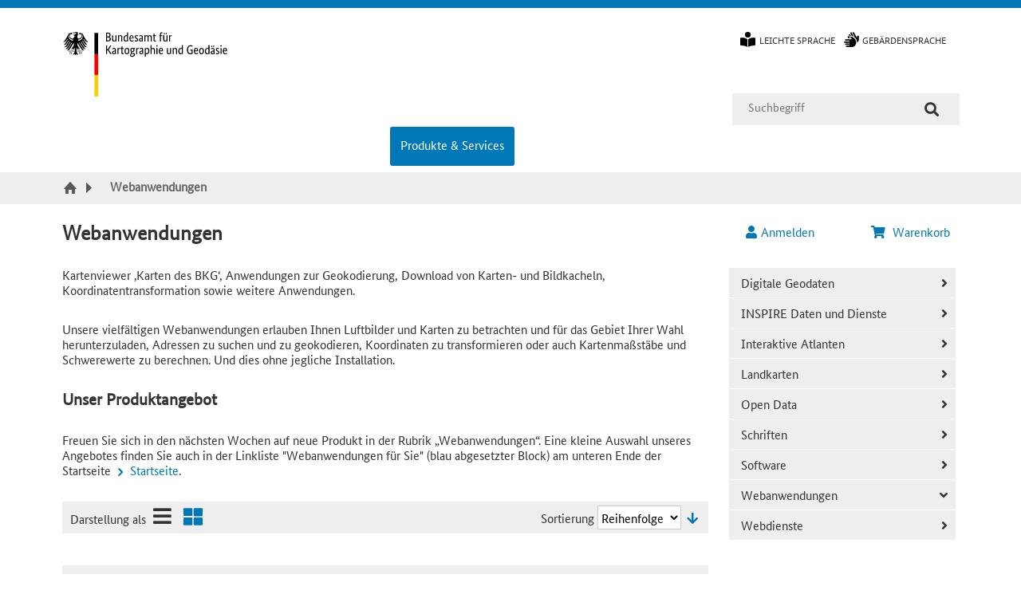

--- FILE ---
content_type: text/css
request_url: https://gdz.bkg.bund.de/js/egovs/css/geobundle-licence-info.css
body_size: 365
content:
@charset "UTF-8";
#geobundle-licence-info,
#bkg-debug-block {
    padding: 20px;
    border: 2px solid #FF7224;
    background-color: #7f7f7f;
}

#geobundle-licence-info.block-show,
#bkg-debug-block.block-show {
    display: block;
    position: fixed;
    z-index: 100;
    top: 10px;
    left: 10px;
}

#geobundle-licence-info.block-hidden {
    display: none !important;
}

#geobundle-licence-info input {
    display: block;
    margin-bottom: 10px;
}

#bkg-debug-block .prod-lizenz {
    display: block;
    margin-bottom: 10px;
    padding-bottom: 10px;
    border-bottom: 1px solid #FF7224;
}
#bkg-debug-block .prod-lizenz:last-child {
    margin-bottom: 0;
    padding-bottom: 0;
    border-bottom: none;
}
.prod-master, .prod-copy {
    display: inline-block;
    width: 50%;
    min-width: 100px;
}
.prod-master:before {
    content: 'Master: ';
}
.prod-copy:before {
    content: 'Copy: ';
}

--- FILE ---
content_type: text/css
request_url: https://gdz.bkg.bund.de/skin/frontend/bkg/bkg_blau/css/mmenu.css
body_size: 6348
content:
/*!
 * mmenu.js;
 * mmenujs.com
 *
 * Copyright (c) Fred Heusschen
 * www.frebsite.nl
 *
 * License: CC-BY-NC-4.0
 * http://creativecommons.org/licenses/by-nc/4.0/
 */:root{--mm-line-height: 20px;--mm-listitem-size: 44px;--mm-navbar-size: 44px;--mm-offset-top: 0;--mm-offset-right: 0;--mm-offset-bottom: 0;--mm-offset-left: 0;--mm-color-border: rgba(0, 0, 0, 0.1);--mm-color-button: rgba(0, 0, 0, 0.3);--mm-color-text: rgba(0, 0, 0, 0.75);--mm-color-text-dimmed: rgba(0, 0, 0, 0.3);--mm-color-background: #f3f3f3;--mm-color-background-highlight: rgba(0, 0, 0, 0.05);--mm-color-background-emphasis: rgba(255, 255, 255, 0.4);--mm-shadow: 0 0 10px rgba(0, 0, 0, 0.3)}.mm-hidden{display:none !important}.mm-wrapper{overflow-x:hidden;position:relative}.mm-menu{background:var(--mm-color-background);border-color:var(--mm-color-border);color:var(--mm-color-text);line-height:var(--mm-line-height);-webkit-tap-highlight-color:var(--mm-color-background-emphasis);display:flex;flex-direction:column;box-sizing:border-box;padding:0;margin:0;position:absolute;top:var(--mm-offset-top);right:var(--mm-offset-right);bottom:var(--mm-offset-bottom);left:var(--mm-offset-left);z-index:0;-webkit-font-smoothing:antialiased;-moz-osx-font-smoothing:grayscale}.mm-menu a,.mm-menu a:link,.mm-menu a:active,.mm-menu a:visited,.mm-menu a:hover{color:inherit;text-decoration:none}[dir=rtl] .mm-menu{direction:rtl}.mm-panel{background:var(--mm-color-background);border-color:var(--mm-color-border);color:var(--mm-color-text);-webkit-overflow-scrolling:touch;overflow:scroll;overflow-x:hidden;overflow-y:auto;box-sizing:border-box;width:100%;transform:translate3d(100%, 0, 0);transition:transform .4s ease}.mm-panel:not(.mm-hidden){display:block}.mm-panel:after{content:"";display:block;height:20px}.mm-panel_opened{z-index:1;transform:translate3d(0%, 0, 0)}.mm-panel_opened-parent{transform:translate3d(-30%, 0, 0)}.mm-panel_highest{z-index:2}.mm-panel_noanimation{transition:none !important}.mm-panel_noanimation.mm-panel_opened-parent{transform:translate3d(0, 0, 0)}.mm-panel__content{padding:20px}.mm-panels{background:var(--mm-color-background);border-color:var(--mm-color-border);color:var(--mm-color-text);position:relative;height:100%;flex-grow:1;overflow:hidden}.mm-panels>.mm-panel{position:absolute;left:0;right:0;top:0;bottom:0;z-index:0}[dir=rtl] .mm-panel:not(.mm-panel_opened){transform:translate3d(-100%, 0, 0)}[dir=rtl] .mm-panel.mm-panel_opened-parent{transform:translate3d(30%, 0, 0)}.mm-listitem_vertical>.mm-panel{transform:none !important;display:none;width:100%;padding:10px 0 10px 10px}.mm-listitem_vertical>.mm-panel:before,.mm-listitem_vertical>.mm-panel:after{content:none;display:none}.mm-listitem_opened>.mm-panel{display:block}.mm-listitem_vertical>.mm-listitem__btn{height:44px;height:var(--mm-listitem-size);bottom:auto}.mm-listitem_vertical .mm-listitem:last-child:after{border-color:transparent}.mm-listitem_opened>.mm-listitem__btn:after{transform:rotate(225deg);right:19px}.mm-btn{box-sizing:border-box;width:44px;flex-shrink:0;padding:0}.mm-btn:before,.mm-btn:after{border-color:var(--mm-color-button);border-width:2px;border-style:solid}.mm-btn_next:after,.mm-btn_prev:before{content:"";border-bottom:none;border-right:none;box-sizing:content-box;display:block;width:8px;height:8px;margin:auto;position:absolute;top:0;bottom:0}.mm-btn_prev:before{transform:rotate(-45deg);left:23px;right:auto}.mm-btn_next:after{transform:rotate(135deg);right:23px;left:auto}.mm-btn_close:before,.mm-btn_close:after{content:"";box-sizing:content-box;display:block;width:5px;height:5px;margin:auto;position:absolute;top:0;bottom:0;transform:rotate(-45deg)}.mm-btn_close:before{border-right:none;border-bottom:none;right:18px}.mm-btn_close:after{border-left:none;border-top:none;right:25px}[dir=rtl] .mm-btn_next:after{transform:rotate(-45deg);left:23px;right:auto}[dir=rtl] .mm-btn_prev:before{transform:rotate(135deg);right:23px;left:auto}[dir=rtl] .mm-btn_close:before,[dir=rtl] .mm-btn_close:after{right:auto}[dir=rtl] .mm-btn_close:before{left:25px}[dir=rtl] .mm-btn_close:after{left:18px}.mm-navbar{background:var(--mm-color-background);border-color:var(--mm-color-border);color:var(--mm-color-text-dimmed);border-bottom-width:1px;border-bottom-style:solid;display:flex;flex-wrap:wrap;opacity:1;transition:opacity .4s ease}.mm-navbar>*{box-sizing:border-box;display:block;min-height:var(--mm-navbar-size);padding:calc((var(--mm-navbar-size) - var(--mm-line-height)) * 0.5);padding-left:0;padding-right:0}.mm-navbar a,.mm-navbar a:hover{text-decoration:none}.mm-navbar__title{text-overflow:ellipsis;white-space:nowrap;overflow:hidden;flex-grow:1;padding-left:20px}.mm-navbar__btn{position:relative}.mm-navbar__btn:not(.mm-hidden)+.mm-navbar__title{padding-left:0}[dir=rtl] .mm-navbar{flex-direction:row-reverse}.mm-listview{list-style:none;display:block;padding:0;margin:0}.mm-listitem{color:var(--mm-color-text);border-color:var(--mm-color-border);list-style:none;display:block;padding:0;margin:0;position:relative;display:flex;flex-wrap:wrap}.mm-listitem:after{content:"";border-color:inherit;border-bottom-width:1px;border-bottom-style:solid;display:block;position:absolute;left:20px;right:0;bottom:0}.mm-listitem a,.mm-listitem a:hover{text-decoration:none}.mm-listitem__btn,.mm-listitem__text{color:inherit;display:block;padding:calc((var(--mm-listitem-size) - var(--mm-line-height)) / 2);padding-left:0;padding-right:0}.mm-listitem__text{text-overflow:ellipsis;white-space:nowrap;overflow:hidden;padding-left:20px;padding-right:10px;flex-grow:1;flex-basis:10%}.mm-listitem__btn{background:rgba(3,2,1,0);border-color:inherit;width:auto;padding-right:54px;position:relative}.mm-listitem__btn:not(.mm-listitem__text){border-left-width:1px;border-left-style:solid}.mm-listitem_selected>.mm-listitem__text{background:var(--mm-color-background-emphasis)}.mm-listitem_opened>.mm-listitem__btn,.mm-listitem_opened>.mm-panel{background:var(--mm-color-background-highlight)}[dir=rtl] .mm-listitem:after{left:0;right:20px}[dir=rtl] .mm-listitem__text{padding-left:10px;padding-right:20px}[dir=rtl] .mm-listitem__btn{padding-left:54px;border-left-width:0;border-left-style:none}[dir=rtl] .mm-listitem__btn:not(.mm-listitem__text){padding-right:0;border-right-width:1px;border-right-style:solid}.mm-page{box-sizing:border-box;position:relative}.mm-slideout{transition:transform .4s ease;z-index:1}.mm-wrapper_opened{overflow-x:hidden;position:relative}.mm-wrapper_background .mm-page{background:inherit}.mm-menu_offcanvas{position:fixed;right:auto;z-index:0}.mm-menu_offcanvas:not(.mm-menu_opened){display:none}.mm-menu_offcanvas{width:80%;min-width:240px;max-width:440px}.mm-wrapper_opening .mm-menu_offcanvas~.mm-slideout{transform:translate3d(80vw, 0, 0)}@media all and (max-width: 300px){.mm-wrapper_opening .mm-menu_offcanvas~.mm-slideout{transform:translate3d(240px, 0, 0)}}@media all and (min-width: 550px){.mm-wrapper_opening .mm-menu_offcanvas~.mm-slideout{transform:translate3d(440px, 0, 0)}}.mm-wrapper__blocker{background:rgba(3,2,1,0);overflow:hidden;display:none;position:fixed;top:0;right:0;bottom:0;left:0;z-index:2}.mm-wrapper_blocking{overflow:hidden}.mm-wrapper_blocking body{overflow:hidden}.mm-wrapper_blocking .mm-wrapper__blocker{display:block}.mm-sronly{border:0 !important;clip:rect(1px, 1px, 1px, 1px) !important;clip-path:inset(50%) !important;white-space:nowrap !important;width:1px !important;min-width:1px !important;height:1px !important;min-height:1px !important;padding:0 !important;overflow:hidden !important;position:absolute !important}.mm-menu_autoheight{transition:none .4s ease;transition-property:transform,height}.mm-menu_autoheight:not(.mm-menu_offcanvas){position:relative}.mm-menu_autoheight.mm-menu_position-top,.mm-menu_autoheight.mm-menu_position-bottom{max-height:80%}.mm-menu_autoheight-measuring .mm-panel{display:block !important}.mm-menu_autoheight-measuring .mm-listitem_vertical:not(.mm-listitem_opened) .mm-panel{display:none !important}.mm-menu_autoheight-measuring .mm-panels>.mm-panel{bottom:auto !important;height:auto !important}[class*=mm-menu_columns-]{transition-property:width}[class*=mm-menu_columns-] .mm-panels>.mm-panel{right:auto;transition-property:width,transform}[class*=mm-menu_columns-] .mm-panels>.mm-panel_opened,[class*=mm-menu_columns-] .mm-panels>.mm-panel_opened-parent{display:block !important}[class*=mm-panel_columns-]{border-right:1px solid;border-color:inherit}.mm-menu_columns-1 .mm-panel_columns-0,.mm-menu_columns-2 .mm-panel_columns-1,.mm-menu_columns-3 .mm-panel_columns-2,.mm-menu_columns-4 .mm-panel_columns-3{border-right:none}[class*=mm-menu_columns-] .mm-panels>.mm-panel_columns-0{transform:translate3d(0%, 0, 0)}.mm-menu_columns-0 .mm-panels>.mm-panel{z-index:0}.mm-menu_columns-0 .mm-panels>.mm-panel else{width:100%}.mm-menu_columns-0 .mm-panels>.mm-panel:not(.mm-panel_opened):not(.mm-panel_opened-parent){transform:translate3d(100%, 0, 0)}.mm-menu_columns-0{width:80%;min-width:240px;max-width:0px}.mm-wrapper_opening .mm-menu_columns-0~.mm-slideout{transform:translate3d(80vw, 0, 0)}@media all and (max-width: 300px){.mm-wrapper_opening .mm-menu_columns-0~.mm-slideout{transform:translate3d(240px, 0, 0)}}@media all and (min-width: 0px){.mm-wrapper_opening .mm-menu_columns-0~.mm-slideout{transform:translate3d(0px, 0, 0)}}.mm-wrapper_opening .mm-menu_columns-0.mm-menu_position-right.mm-menu_opened~.mm-slideout{transform:translate3d(-80vw, 0, 0)}@media all and (max-width: 300px){.mm-wrapper_opening .mm-menu_columns-0.mm-menu_position-right.mm-menu_opened~.mm-slideout{transform:translate3d(-240px, 0, 0)}}@media all and (min-width: 0px){.mm-wrapper_opening .mm-menu_columns-0.mm-menu_position-right.mm-menu_opened~.mm-slideout{transform:translate3d(0px, 0, 0)}}[class*=mm-menu_columns-] .mm-panels>.mm-panel_columns-1{transform:translate3d(100%, 0, 0)}.mm-menu_columns-1 .mm-panels>.mm-panel{z-index:1;width:100%}.mm-menu_columns-1 .mm-panels>.mm-panel else{width:100%}.mm-menu_columns-1 .mm-panels>.mm-panel:not(.mm-panel_opened):not(.mm-panel_opened-parent){transform:translate3d(200%, 0, 0)}.mm-menu_columns-1{width:80%;min-width:240px;max-width:440px}.mm-wrapper_opening .mm-menu_columns-1~.mm-slideout{transform:translate3d(80vw, 0, 0)}@media all and (max-width: 300px){.mm-wrapper_opening .mm-menu_columns-1~.mm-slideout{transform:translate3d(240px, 0, 0)}}@media all and (min-width: 550px){.mm-wrapper_opening .mm-menu_columns-1~.mm-slideout{transform:translate3d(440px, 0, 0)}}.mm-wrapper_opening .mm-menu_columns-1.mm-menu_position-right.mm-menu_opened~.mm-slideout{transform:translate3d(-80vw, 0, 0)}@media all and (max-width: 300px){.mm-wrapper_opening .mm-menu_columns-1.mm-menu_position-right.mm-menu_opened~.mm-slideout{transform:translate3d(-240px, 0, 0)}}@media all and (min-width: 550px){.mm-wrapper_opening .mm-menu_columns-1.mm-menu_position-right.mm-menu_opened~.mm-slideout{transform:translate3d(-440px, 0, 0)}}[class*=mm-menu_columns-] .mm-panels>.mm-panel_columns-2{transform:translate3d(200%, 0, 0)}.mm-menu_columns-2 .mm-panels>.mm-panel{z-index:2;width:50%}.mm-menu_columns-2 .mm-panels>.mm-panel else{width:100%}.mm-menu_columns-2 .mm-panels>.mm-panel:not(.mm-panel_opened):not(.mm-panel_opened-parent){transform:translate3d(300%, 0, 0)}.mm-menu_columns-2{width:80%;min-width:240px;max-width:880px}.mm-wrapper_opening .mm-menu_columns-2~.mm-slideout{transform:translate3d(80vw, 0, 0)}@media all and (max-width: 300px){.mm-wrapper_opening .mm-menu_columns-2~.mm-slideout{transform:translate3d(240px, 0, 0)}}@media all and (min-width: 1100px){.mm-wrapper_opening .mm-menu_columns-2~.mm-slideout{transform:translate3d(880px, 0, 0)}}.mm-wrapper_opening .mm-menu_columns-2.mm-menu_position-right.mm-menu_opened~.mm-slideout{transform:translate3d(-80vw, 0, 0)}@media all and (max-width: 300px){.mm-wrapper_opening .mm-menu_columns-2.mm-menu_position-right.mm-menu_opened~.mm-slideout{transform:translate3d(-240px, 0, 0)}}@media all and (min-width: 1100px){.mm-wrapper_opening .mm-menu_columns-2.mm-menu_position-right.mm-menu_opened~.mm-slideout{transform:translate3d(-880px, 0, 0)}}[class*=mm-menu_columns-] .mm-panels>.mm-panel_columns-3{transform:translate3d(300%, 0, 0)}.mm-menu_columns-3 .mm-panels>.mm-panel{z-index:3;width:33.34%}.mm-menu_columns-3 .mm-panels>.mm-panel else{width:100%}.mm-menu_columns-3 .mm-panels>.mm-panel:not(.mm-panel_opened):not(.mm-panel_opened-parent){transform:translate3d(400%, 0, 0)}.mm-menu_columns-3{width:80%;min-width:240px;max-width:1320px}.mm-wrapper_opening .mm-menu_columns-3~.mm-slideout{transform:translate3d(80vw, 0, 0)}@media all and (max-width: 300px){.mm-wrapper_opening .mm-menu_columns-3~.mm-slideout{transform:translate3d(240px, 0, 0)}}@media all and (min-width: 1650px){.mm-wrapper_opening .mm-menu_columns-3~.mm-slideout{transform:translate3d(1320px, 0, 0)}}.mm-wrapper_opening .mm-menu_columns-3.mm-menu_position-right.mm-menu_opened~.mm-slideout{transform:translate3d(-80vw, 0, 0)}@media all and (max-width: 300px){.mm-wrapper_opening .mm-menu_columns-3.mm-menu_position-right.mm-menu_opened~.mm-slideout{transform:translate3d(-240px, 0, 0)}}@media all and (min-width: 1650px){.mm-wrapper_opening .mm-menu_columns-3.mm-menu_position-right.mm-menu_opened~.mm-slideout{transform:translate3d(-1320px, 0, 0)}}[class*=mm-menu_columns-] .mm-panels>.mm-panel_columns-4{transform:translate3d(400%, 0, 0)}.mm-menu_columns-4 .mm-panels>.mm-panel{z-index:4;width:25%}.mm-menu_columns-4 .mm-panels>.mm-panel else{width:100%}.mm-menu_columns-4 .mm-panels>.mm-panel:not(.mm-panel_opened):not(.mm-panel_opened-parent){transform:translate3d(500%, 0, 0)}.mm-menu_columns-4{width:80%;min-width:240px;max-width:1760px}.mm-wrapper_opening .mm-menu_columns-4~.mm-slideout{transform:translate3d(80vw, 0, 0)}@media all and (max-width: 300px){.mm-wrapper_opening .mm-menu_columns-4~.mm-slideout{transform:translate3d(240px, 0, 0)}}@media all and (min-width: 2200px){.mm-wrapper_opening .mm-menu_columns-4~.mm-slideout{transform:translate3d(1760px, 0, 0)}}.mm-wrapper_opening .mm-menu_columns-4.mm-menu_position-right.mm-menu_opened~.mm-slideout{transform:translate3d(-80vw, 0, 0)}@media all and (max-width: 300px){.mm-wrapper_opening .mm-menu_columns-4.mm-menu_position-right.mm-menu_opened~.mm-slideout{transform:translate3d(-240px, 0, 0)}}@media all and (min-width: 2200px){.mm-wrapper_opening .mm-menu_columns-4.mm-menu_position-right.mm-menu_opened~.mm-slideout{transform:translate3d(-1760px, 0, 0)}}[class*=mm-menu_columns-].mm-menu_position-bottom,[class*=mm-menu_columns-].mm-menu_position-top{width:100%;max-width:100%;min-width:100%}.mm-wrapper_opening [class*=mm-menu_columns-].mm-menu_position-front{transition-property:width,min-width,max-width,transform}.mm-counter{color:var(--mm-color-text-dimmed);text-align:right;display:block;padding-left:20px;float:right}.mm-listitem_nosubitems>.mm-counter{display:none}[dir=rtl] .mm-counter{text-align:left;float:left;padding-left:0;padding-right:20px}.mm-divider{text-overflow:ellipsis;white-space:nowrap;overflow:hidden;opacity:1;transition:opacity .4s ease;font-size:75%;text-transform:uppercase;background:var(--mm-color-background);position:sticky;z-index:1;top:0;min-height:var(--mm-line-height);padding:calc( ((var(--mm-listitem-size) * 0.65) - var(--mm-line-height)) * 0.5 );padding-right:10px;padding-left:20px}.mm-divider:before{content:"";background:var(--mm-color-background-highlight);position:absolute;top:0;right:0;bottom:0;left:0;z-index:-1}.mm-menu_dividers-light .mm-divider{font-size:inherit;color:var(--mm-color-text-dimmed);padding-top:calc( (var(--mm-listitem-size) - var(--mm-line-height)) * 0.75 );padding-bottom:calc( (var(--mm-listitem-size) - var(--mm-line-height)) * 0.25 )}.mm-menu_dividers-light .mm-divider:before{background:inherit}.mm-menu_border-none .mm-divider{border-top-width:1px;border-top-style:solid}.mm-wrapper_dragging .mm-menu,.mm-wrapper_dragging .mm-slideout{transition-duration:0s !important}.mm-menu_dropdown{box-shadow:0 2px 10px rgba(0,0,0,.3);height:80%}.mm-wrapper_dropdown .mm-slideout{transform:none !important;z-index:0}.mm-wrapper_dropdown .mm-wrapper__blocker{transition-delay:0s !important;z-index:1}.mm-wrapper_dropdown .mm-menu_dropdown{z-index:2}.mm-wrapper_dropdown.mm-wrapper_opened:not(.mm-wrapper_opening) .mm-menu_dropdown{display:none}[class*=mm-menu_tip-]:before{content:"";background:inherit;box-shadow:0 2px 10px rgba(0,0,0,.3);display:block;width:15px;height:15px;position:absolute;z-index:0;transform:rotate(45deg)}.mm-menu_tip-left:before{left:22px}.mm-menu_tip-right:before{right:22px}.mm-menu_tip-top:before{top:-8px}.mm-menu_tip-bottom:before{bottom:-8px}:root{--mm-iconbar-size: 44px}.mm-menu_iconbar-left .mm-panels,.mm-menu_iconbar-left .mm-navbars_top,.mm-menu_iconbar-left .mm-navbars_bottom{margin-left:var(--mm-iconbar-size)}.mm-menu_iconbar-left .mm-iconbar{border-right-width:1px;display:block;left:0}.mm-menu_iconbar-right .mm-panels,.mm-menu_iconbar-right .mm-navbars_top,.mm-menu_iconbar-right .mm-navbars_bottom{margin-right:var(--mm-iconbar-size)}.mm-menu_iconbar-right .mm-iconbar{border-left-width:1px;display:block;right:0}.mm-iconbar{background:var(--mm-color-background);color:var(--mm-color-text-dimmed);border:0 solid rgba(0,0,0,.1);border-color:var(--mm-color-border);text-align:center;overflow:hidden;display:none;box-sizing:border-box;width:var(--mm-iconbar-size);position:absolute;top:0;bottom:0;z-index:2}.mm-iconbar__bottom,.mm-iconbar__top{width:inherit;position:absolute}.mm-iconbar__bottom>*,.mm-iconbar__top>*{box-sizing:border-box;display:block;padding:11px 0}.mm-iconbar__bottom a,.mm-iconbar__top a{text-decoration:none}.mm-iconbar__top{top:0}.mm-iconbar__bottom{bottom:0}.mm-iconbar__tab_selected{background:var(--mm-color-background-emphasis)}:root{--mm-iconpanel-size: 44px}.mm-panel_iconpanel-1{width:calc( 100% - ( var( --mm-iconpanel-size ) * 1 ) )}.mm-panel_iconpanel-2{width:calc( 100% - ( var( --mm-iconpanel-size ) * 2 ) )}.mm-panel_iconpanel-3{width:calc( 100% - ( var( --mm-iconpanel-size ) * 3 ) )}.mm-panel_iconpanel-first~.mm-panel{width:calc(100% - var(--mm-iconpanel-size))}.mm-menu_iconpanel .mm-panels>.mm-panel{left:auto;transition-property:transform,width}.mm-menu_iconpanel .mm-panels>.mm-panel:not(.mm-panel_iconpanel-first):not(.mm-panel_iconpanel-0){border-left-width:1px;border-left-style:solid}.mm-menu_iconpanel .mm-panels>.mm-panel_opened,.mm-menu_iconpanel .mm-panels>.mm-panel_opened-parent{display:block !important}.mm-menu_iconpanel .mm-panels>.mm-panel_opened-parent{overflow-y:hidden;transform:unset}.mm-menu_hidenavbar .mm-panel_opened-parent .mm-navbar,.mm-menu_hidedivider .mm-panel_opened-parent .mm-divider{opacity:0}.mm-panel__blocker{background:inherit;opacity:0;display:block;position:absolute;top:0;right:0;left:0;z-index:3;transition:opacity .4s ease}.mm-panel_opened-parent .mm-panel__blocker{opacity:.6;bottom:-100000px}[dir=rtl] .mm-menu_iconpanel .mm-panels>.mm-panel{left:0;right:auto;transition-property:transform,width}[dir=rtl] .mm-menu_iconpanel .mm-panels>.mm-panel:not(.mm-panel_iconpanel-first):not(.mm-panel_iconpanel-0){border-left:none;border-right:1px solid;border-color:inherit}.mm-menu_keyboardfocus a:focus,.mm-menu_keyboardfocus.mm-menu_opened~.mm-wrapper__blocker a:focus{outline:none;background:var(--mm-color-background-emphasis)}.mm-wrapper__blocker .mm-tabstart{cursor:default;display:block;width:100%;height:100%}.mm-wrapper__blocker .mm-tabend{opacity:0;position:absolute;bottom:0}.mm-navbars_bottom,.mm-navbars_top{background:inherit;border-color:inherit;border-width:0;position:relative;flex-shrink:0}.mm-navbars_bottom>.mm-navbar,.mm-navbars_top>.mm-navbar{border-width:0}.mm-navbars_top{border-bottom-style:solid;border-bottom-width:1px}.mm-navbars_bottom{border-top-style:solid;border-top-width:1px}.mm-navbar__searchfield{flex-grow:1}.mm-btn:not(.mm-hidden)+.mm-navbar__searchfield .mm-searchfield__input{padding-left:0}.mm-navbar__breadcrumbs{text-overflow:ellipsis;white-space:nowrap;overflow:hidden;-webkit-overflow-scrolling:touch;overflow-x:auto;text-align:left;flex-grow:1;padding:0;padding-left:20px}.mm-navbar__breadcrumbs>*{display:inline-block;padding:calc( (var(--mm-navbar-size) - var(--mm-line-height)) * 0.5 );padding-left:0;padding-right:6px}.mm-navbar__breadcrumbs>a{text-decoration:underline}.mm-btn:not(.mm-hidden)+.mm-navbar__breadcrumbs{padding-left:0}.mm-navbar_tabs{text-align:center}.mm-navbar_tabs>*{flex-grow:1}.mm-navbar__tab_selected{background:inherit !important;color:inherit !important;border-width:1px;border-style:solid;border-color:inherit}.mm-navbar__tab_selected:first-child{border-left:none}.mm-navbar__tab_selected:last-child{border-right:none}.mm-navbars_top.mm-navbars_has-tabs .mm-navbar_tabs,.mm-navbars_top.mm-navbars_has-tabs .mm-navbar_tabs~.mm-navbar{background:inherit !important;color:inherit !important}.mm-navbars_top .mm-navbar_tabs:not(:last-child){border-bottom-width:1px;border-bottom-style:solid}.mm-navbars_top .mm-navbar__tab_selected{border-bottom:none;margin-bottom:-1px}.mm-navbars_top .mm-navbar_tabs:first-child .mm-navbar__tab_selected{border-top:none}.mm-navbars_bottom.mm-navbars_has-tabs .mm-navbar{background:inherit;color:inherit}.mm-navbars_bottom .mm-navbar_tabs:not(:first-child){border-top-width:1px;border-top-style:solid}.mm-navbars_bottom .mm-navbar__tab_selected{border-top:none;margin-top:-1px}.mm-navbars_bottom .mm-navbar_tabs:last-child .mm-navbar__tab_selected{border-bottom:none}.mm-navbars_top.mm-navbars_has-tabs>.mm-navbar:not(.mm-navbar_tabs),.mm-navbars_bottom.mm-navbars_has-tabs .mm-navbar_tabs~.mm-navbar,.mm-navbar_tabs>a:not(.mm-navbar__tab_selected){background:var(--mm-color-background-emphasis);color:var(--mm-color-text-dimmed)}.mm-searchfield{display:flex;height:var(--mm-navbar-size);padding:0;overflow:hidden}.mm-searchfield input{border:none !important;outline:none !important;box-shadow:none !important;border-radius:4px;font:inherit;font-size:inherit;line-height:calc(var(--mm-navbar-size) * 0.7);display:block;box-sizing:border-box;width:100%;max-width:100%;height:calc(var(--mm-navbar-size) * 0.7);min-height:unset;max-height:unset;margin:0;padding:0 10px}.mm-searchfield input,.mm-searchfield input:hover,.mm-searchfield input:focus{background:var(--mm-color-background-highlight);color:var(--mm-color-text)}.mm-searchfield input::-ms-clear{display:none}.mm-searchfield__input{padding:6.6px 10px 0 10px;padding-top:calc(var(--mm-navbar-size) * 0.15);position:relative}.mm-panel__noresultsmsg{color:var(--mm-color-text-dimmed);text-align:center;font-size:150%;padding:44px 0}.mm-searchfield__btn{position:absolute;right:0;top:0;bottom:0}.mm-panel_search{left:0 !important;right:0 !important;width:100% !important;border-left:none !important}.mm-searchfield__input{flex:1;box-sizing:border-box;width:100%;max-width:100%}.mm-searchfield__cancel{line-height:var(--mm-navbar-size);text-decoration:none;display:block;padding-right:10px;margin-right:-100px;transition:margin .4s ease}.mm-searchfield__cancel-active{margin-right:0}.mm-listitem_nosubitems>.mm-listitem__btn{display:none}.mm-listitem_nosubitems>.mm-listitem__text{padding-right:10px}.mm-listitem_onlysubitems>.mm-listitem__text:not(.mm-listitem__btn){z-index:-1}.mm-sectionindexer{background:inherit;text-align:center;font-size:12px;box-sizing:border-box;width:20px;position:absolute;top:0;bottom:0;right:-20px;z-index:5;transition:right .4s ease;display:flex;flex-direction:column;justify-content:space-evenly}.mm-sectionindexer a{color:var(--mm-color-text-dimmed);line-height:1;text-decoration:none;display:block}.mm-sectionindexer~.mm-panel{padding-right:0}.mm-sectionindexer_active{right:0}.mm-sectionindexer_active~.mm-panel{padding-right:20px}.mm-menu_selected-hover .mm-listitem__text,.mm-menu_selected-hover .mm-listitem__btn,.mm-menu_selected-parent .mm-listitem__text,.mm-menu_selected-parent .mm-listitem__btn{transition:background .4s ease}.mm-menu_selected-hover .mm-listview:hover>.mm-listitem_selected>.mm-listitem__text{background:none}.mm-menu_selected-hover .mm-listitem__text:hover,.mm-menu_selected-hover .mm-listitem__btn:hover{background:var(--mm-color-background-emphasis)}.mm-menu_selected-parent .mm-panel_opened-parent .mm-listitem:not(.mm-listitem_selected-parent)>.mm-listitem__text{background:none}.mm-menu_selected-parent .mm-listitem_selected-parent>.mm-listitem__text,.mm-menu_selected-parent .mm-listitem_selected-parent>.mm-listitem__btn{background:var(--mm-color-background-emphasis)}:root{--mm-sidebar-collapsed-size: 44px;--mm-sidebar-expanded-size: 440px}.mm-wrapper_sidebar-collapsed body,.mm-wrapper_sidebar-expanded body{position:relative}.mm-wrapper_sidebar-collapsed .mm-slideout,.mm-wrapper_sidebar-expanded .mm-slideout{transition-property:width,transform}.mm-wrapper_sidebar-collapsed .mm-page,.mm-wrapper_sidebar-expanded .mm-page{background:inherit;box-sizing:border-box;min-height:100vh}.mm-wrapper_sidebar-collapsed .mm-menu_sidebar-collapsed,.mm-wrapper_sidebar-expanded .mm-menu_sidebar-expanded{display:flex !important;top:0 !important;right:auto !important;bottom:0 !important;left:0 !important}.mm-wrapper_sidebar-collapsed:not(.mm-wrapper_opening) .mm-menu_hidenavbar .mm-navbar,.mm-wrapper_sidebar-collapsed:not(.mm-wrapper_opening) .mm-menu_hidedivider .mm-divider{opacity:0}.mm-wrapper_sidebar-collapsed .mm-slideout{width:calc(100% - var(--mm-sidebar-collapsed-size));transform:translate3d(var(--mm-sidebar-collapsed-size), 0, 0)}.mm-wrapper_sidebar-expanded .mm-menu_sidebar-expanded{border-right-width:1px;border-right-style:solid;min-width:0 !important;max-width:100000px !important}.mm-wrapper_sidebar-expanded .mm-menu_sidebar-expanded.mm-menu_pageshadow:after{content:none;display:none}.mm-wrapper_sidebar-expanded.mm-wrapper_blocking,.mm-wrapper_sidebar-expanded.mm-wrapper_blocking body{overflow:visible}.mm-wrapper_sidebar-expanded .mm-wrapper__blocker{display:none !important}.mm-wrapper_sidebar-expanded:not(.mm-wrapper_sidebar-closed) .mm-menu_sidebar-expanded.mm-menu_opened~.mm-slideout{width:calc(100% - var(--mm-sidebar-expanded-size));transform:translate3d(var(--mm-sidebar-expanded-size), 0, 0)}.mm-wrapper_sidebar-expanded .mm-menu_sidebar-expanded{width:var(--mm-sidebar-expanded-size)}.mm-menu__blocker{background:rgba(3,2,1,0);display:block;position:absolute;top:0;right:0;bottom:0;left:0;z-index:3}.mm-menu_opened .mm-menu__blocker{display:none}[dir=rtl].mm-wrapper_sidebar-collapsed .mm-slideout{transform:translate3d(0, 0, 0)}[dir=rtl].mm-wrapper_sidebar-expanded .mm-slideout{transform:translate3d(0, 0, 0)}[dir=rtl].mm-wrapper_sidebar-expanded:not(.mm-wrapper_sidebar-closed) .mm-menu_sidebar-expanded.mm-menu_opened~.mm-slideout{transform:translate3d(0, 0, 0)}input.mm-toggle{appearance:none !important;border:none !important;background:var(--mm-color-border);border-radius:34px;cursor:pointer;display:inline-block;min-width:58px;width:58px;height:34px;margin:0 10px;margin-top:calc((var(--mm-listitem-size) - 34px) / 2);transition:background-color .2s ease}input.mm-toggle:before{content:"";background:var(--mm-color-background);border-radius:34px;display:block;width:32px;height:32px;margin:1px;transition:transform .2s ease}input.mm-toggle:checked{background:#4bd963}input.mm-toggle:checked:before{transform:translateX(24px)}input.mm-check{appearance:none !important;border:none !important;background:none !important;cursor:pointer;display:inline-block;width:34px;height:34px;margin:0 10px;margin-top:calc((var(--mm-listitem-size) - 34px) / 2)}input.mm-check:before{border-color:var(--mm-color-text);content:"";display:block;border-left:3px solid;border-bottom:3px solid;width:40%;height:20%;margin:25% 0 0 20%;opacity:.3;transform:rotate(-45deg);transition:opacity .2s ease}input.mm-check:checked:before{opacity:1}[dir=rtl] input.mm-toggle:checked~label.mm-toggle:before{float:left}.mm-menu_border-none .mm-listitem:after,.mm-panel_border-none .mm-listitem:after{content:none}.mm-menu_border-full .mm-listitem:after,.mm-panel_border-full .mm-listitem:after{left:0 !important}.mm-menu_border-offset .mm-listitem:after,.mm-panel_border-offset .mm-listitem:after{right:20px}.mm-menu_fx-menu-zoom{transition:transform .4s ease}.mm-wrapper_opened .mm-menu_fx-menu-zoom{transform:scale(0.7, 0.7) translate3d(-30%, 0, 0);transform-origin:left center}.mm-wrapper_opening .mm-menu_fx-menu-zoom{transform:scale(1, 1) translate3d(0%, 0, 0)}.mm-wrapper_opened .mm-menu_fx-menu-zoom.mm-menu_position-right{transform:scale(0.7, 0.7) translate3d(30%, 0, 0);transform-origin:right center}.mm-wrapper_opening .mm-menu_fx-menu-zoom.mm-menu_position-right{transform:scale(1, 1) translate3d(0%, 0, 0)}.mm-menu_fx-menu-slide{transition:transform .4s ease}.mm-wrapper_opened .mm-menu_fx-menu-slide{transform:translate3d(-30%, 0, 0)}.mm-wrapper_opening .mm-menu_fx-menu-slide{transform:translate3d(0%, 0, 0)}.mm-wrapper_opened .mm-menu_fx-menu-slide.mm-menu_position-right{transform:translate3d(30%, 0, 0)}.mm-wrapper_opening .mm-menu_fx-menu-slide.mm-menu_position-right{transform:translate3d(0%, 0, 0)}.mm-menu_fx-menu-fade{opacity:0;transition:opacity .4s ease}.mm-wrapper_opening .mm-menu_fx-menu-fade{opacity:1}.mm-menu_fx-panels-none .mm-panel,.mm-panel_fx-none{transition-property:none}.mm-menu_fx-panels-none .mm-panel.mm-panel_opened-parent,.mm-panel_fx-none.mm-panel_opened-parent{transform:translate3d(0, 0, 0)}.mm-menu_fx-panels-zoom .mm-panel,.mm-panel_fx-zoom{transform-origin:left center;transform:scale(1.5, 1.5) translate3d(100%, 0, 0)}.mm-menu_fx-panels-zoom .mm-panel.mm-panel_opened,.mm-panel_fx-zoom.mm-panel_opened{transform:scale(1, 1) translate3d(0%, 0, 0)}.mm-menu_fx-panels-zoom .mm-panel.mm-panel_opened-parent,.mm-panel_fx-zoom.mm-panel_opened-parent{transform:scale(0.7, 0.7) translate3d(-30%, 0, 0)}.mm-menu_fx-panels-slide-0 .mm-panel_opened-parent,.mm-panel_fx-slide-0.mm-panel_opened-parent{transform:translate3d(0, 0, 0)}.mm-menu_fx-panels-slide-100 .mm-panel_opened-parent,.mm-panel_fx-slide-100.mm-panel_opened-parent{transform:translate3d(-100%, 0, 0)}.mm-panel_fx-slide-up,.mm-menu_fx-panels-slide-up .mm-panel{transform:translate3d(0, 100%, 0)}.mm-panel_fx-slide-up.mm-panel_opened,.mm-menu_fx-panels-slide-up .mm-panel_opened,.mm-menu_fx-panels-slide-up .mm-panel_opened-parent{transform:translate3d(0, 0%, 0)}.mm-panel_fx-slide-right,.mm-menu_fx-panels-slide-right .mm-panel{transform:translate3d(-100%, 0, 0)}.mm-panel_fx-slide-right.mm-panel_opened,.mm-menu_fx-panels-slide-right .mm-panel_opened,.mm-menu_fx-panels-slide-right .mm-panel_opened-parent{transform:translate3d(0, 0%, 0)}[class*=mm-menu_fx-listitems-] .mm-listitem{transition:none .4s ease}[class*=mm-menu_fx-listitems-] .mm-listitem:nth-child(1){transition-delay:50ms}[class*=mm-menu_fx-listitems-] .mm-listitem:nth-child(2){transition-delay:100ms}[class*=mm-menu_fx-listitems-] .mm-listitem:nth-child(3){transition-delay:150ms}[class*=mm-menu_fx-listitems-] .mm-listitem:nth-child(4){transition-delay:200ms}[class*=mm-menu_fx-listitems-] .mm-listitem:nth-child(5){transition-delay:250ms}[class*=mm-menu_fx-listitems-] .mm-listitem:nth-child(6){transition-delay:300ms}[class*=mm-menu_fx-listitems-] .mm-listitem:nth-child(7){transition-delay:350ms}[class*=mm-menu_fx-listitems-] .mm-listitem:nth-child(8){transition-delay:400ms}[class*=mm-menu_fx-listitems-] .mm-listitem:nth-child(9){transition-delay:450ms}[class*=mm-menu_fx-listitems-] .mm-listitem:nth-child(10){transition-delay:500ms}[class*=mm-menu_fx-listitems-] .mm-listitem:nth-child(11){transition-delay:550ms}[class*=mm-menu_fx-listitems-] .mm-listitem:nth-child(12){transition-delay:600ms}[class*=mm-menu_fx-listitems-] .mm-listitem:nth-child(13){transition-delay:650ms}[class*=mm-menu_fx-listitems-] .mm-listitem:nth-child(14){transition-delay:700ms}[class*=mm-menu_fx-listitems-] .mm-listitem:nth-child(15){transition-delay:750ms}.mm-menu_fx-listitems-slide .mm-listitem{transition-property:transform,opacity;transform:translate3d(50%, 0, 0);opacity:0}.mm-wrapper_opening .mm-menu_fx-listitems-slide .mm-panel_opened .mm-listitem{transform:translate3d(0, 0, 0);opacity:1}.mm-menu_fx-listitems-fade .mm-listitem{transition-property:opacity;opacity:0}.mm-wrapper_opening .mm-menu_fx-listitems-fade .mm-panel_opened .mm-listitem{opacity:1}.mm-menu_fx-listitems-drop .mm-listitem{transition-property:opacity,top;opacity:0;top:-25%}.mm-wrapper_opening .mm-menu_fx-listitems-drop .mm-panel_opened .mm-listitem{opacity:1;top:0}.mm-menu_fullscreen{width:100%;min-width:140px;max-width:10000px}.mm-wrapper_opening .mm-menu_fullscreen~.mm-slideout{transform:translate3d(100vw, 0, 0)}@media all and (max-width: 140px){.mm-wrapper_opening .mm-menu_fullscreen~.mm-slideout{transform:translate3d(140px, 0, 0)}}@media all and (min-width: 10000px){.mm-wrapper_opening .mm-menu_fullscreen~.mm-slideout{transform:translate3d(10000px, 0, 0)}}.mm-wrapper_opening .mm-menu_fullscreen.mm-menu_position-right.mm-menu_opened~.mm-slideout{transform:translate3d(-100vw, 0, 0)}@media all and (max-width: 140px){.mm-wrapper_opening .mm-menu_fullscreen.mm-menu_position-right.mm-menu_opened~.mm-slideout{transform:translate3d(-140px, 0, 0)}}@media all and (min-width: 10000px){.mm-wrapper_opening .mm-menu_fullscreen.mm-menu_position-right.mm-menu_opened~.mm-slideout{transform:translate3d(-10000px, 0, 0)}}.mm-menu_fullscreen.mm-menu_position-top{height:100vh;min-height:140px;max-height:10000px}.mm-menu_fullscreen.mm-menu_position-bottom{height:100vh;min-height:140px;max-height:10000px}.mm-menu_listview-justify .mm-panels>.mm-panel:before,.mm-menu_listview-justify .mm-panels>.mm-panel:after,.mm-panels>.mm-panel_listview-justify:before,.mm-panels>.mm-panel_listview-justify:after{content:none;display:none}.mm-menu_listview-justify .mm-panels>.mm-panel .mm-listview,.mm-panels>.mm-panel_listview-justify .mm-listview{display:flex;flex-direction:column;height:100%;margin-top:0;margin-bottom:0}.mm-menu_listview-justify .mm-panels>.mm-panel .mm-listitem,.mm-panels>.mm-panel_listview-justify .mm-listitem{flex:1 0 auto;min-height:44px}.mm-menu_listview-justify .mm-panels>.mm-panel .mm-listitem__text,.mm-panels>.mm-panel_listview-justify .mm-listitem__text{box-sizing:border-box;flex:1 0 auto;display:flex;align-items:center}.mm-listview_inset{list-style:inside disc;width:100%;padding:0 30px 15px 30px;margin:0}.mm-listview_inset .mm-listitem{padding:5px 0}.mm-listitem_spacer{padding-top:44px;padding-top:var(--mm-listitem-size)}.mm-listitem_spacer>.mm-listitem__btn{top:44px;top:var(--mm-listitem-size)}.mm-menu_multiline .mm-listitem__text,.mm-panel_multiline .mm-listitem__text{text-overflow:clip;white-space:normal}[class*=mm-menu_pagedim].mm-menu_opened~.mm-wrapper__blocker{opacity:0}.mm-wrapper_opening [class*=mm-menu_pagedim].mm-menu_opened~.mm-wrapper__blocker{opacity:.3;transition:opacity .4s ease .4s}.mm-menu_opened.mm-menu_pagedim~.mm-wrapper__blocker{background:inherit}.mm-menu_opened.mm-menu_pagedim-black~.mm-wrapper__blocker{background:#000}.mm-menu_opened.mm-menu_pagedim-white~.mm-wrapper__blocker{background:#fff}.mm-menu_popup{transition:opacity .4s ease;opacity:0;box-shadow:0 2px 10px rgba(0,0,0,.3);height:80%;min-height:140px;max-height:880px;top:50%;left:50%;bottom:auto;right:auto;z-index:2;transform:translate3d(-50%, -50%, 0)}.mm-menu_popup.mm-menu_opened~.mm-slideout{transform:none !important;z-index:0}.mm-menu_popup.mm-menu_opened~.mm-wrapper__blocker{transition-delay:0s !important;z-index:1}.mm-wrapper_opening .mm-menu_popup{opacity:1}.mm-menu_position-right{left:auto;right:0}.mm-wrapper_opening .mm-menu_position-right.mm-menu_opened~.mm-slideout{transform:translate3d(-80vw, 0, 0)}@media all and (max-width: 300px){.mm-wrapper_opening .mm-menu_position-right.mm-menu_opened~.mm-slideout{transform:translate3d(-240px, 0, 0)}}@media all and (min-width: 550px){.mm-wrapper_opening .mm-menu_position-right.mm-menu_opened~.mm-slideout{transform:translate3d(-440px, 0, 0)}}.mm-menu_position-front,.mm-menu_position-top,.mm-menu_position-bottom{transition:transform .4s ease}.mm-menu_position-front.mm-menu_opened,.mm-menu_position-top.mm-menu_opened,.mm-menu_position-bottom.mm-menu_opened{z-index:2}.mm-menu_position-front.mm-menu_opened~.mm-slideout,.mm-menu_position-top.mm-menu_opened~.mm-slideout,.mm-menu_position-bottom.mm-menu_opened~.mm-slideout{transform:none !important;z-index:0}.mm-menu_position-front.mm-menu_opened~.mm-wrapper__blocker,.mm-menu_position-top.mm-menu_opened~.mm-wrapper__blocker,.mm-menu_position-bottom.mm-menu_opened~.mm-wrapper__blocker{z-index:1}.mm-menu_position-front{transform:translate3d(-100%, 0, 0)}.mm-menu_position-front.mm-menu_position-right{transform:translate3d(100%, 0, 0)}.mm-menu_position-top,.mm-menu_position-bottom{width:100%;min-width:100%;max-width:100%}.mm-menu_position-top{transform:translate3d(0, -100%, 0)}.mm-menu_position-top{height:80vh;min-height:140px;max-height:880px}.mm-menu_position-bottom{transform:translate3d(0, 100%, 0);top:auto}.mm-menu_position-bottom{height:80vh;min-height:140px;max-height:880px}.mm-wrapper_opening .mm-menu_position-front,.mm-wrapper_opening .mm-menu_position-top,.mm-wrapper_opening .mm-menu_position-bottom{transform:translate3d(0, 0, 0)}.mm-menu_shadow-page:after{box-shadow:var(--mm-shadow);content:"";display:block;width:20px;height:120%;position:absolute;left:100%;top:-10%;z-index:100;clip-path:polygon(-20px 0, 0 0, 0 100%, -20px 100%)}.mm-menu_shadow-page.mm-menu_position-right:after{left:auto;right:100%;clip-path:polygon(20px 0, 40px 0, 40px 100%, 20px 100%)}.mm-menu_shadow-page.mm-menu_position-front:after{content:none;display:none}.mm-menu_shadow-menu{box-shadow:var(--mm-shadow)}.mm-menu_shadow-panels .mm-panels>.mm-panel{box-shadow:var(--mm-shadow)}.mm-menu_theme-white{--mm-color-border: rgba( 0,0,0, 0.1 );--mm-color-button: rgba( 0,0,0, 0.3 );--mm-color-text: rgba( 0,0,0, 0.7 );--mm-color-text-dimmed: rgba( 0,0,0, 0.3 );--mm-color-background: #fff;--mm-color-background-highlight: rgba( 0,0,0, 0.06 );--mm-color-background-emphasis: rgba( 0,0,0, 0.03 );--mm-shadow: 0 0 10px rgba( 0,0,0, 0.2 )}.mm-menu_theme-dark{--mm-color-border: rgba( 0,0,0, 0.3 );--mm-color-button: rgba( 255,255,255, 0.4 );--mm-color-text: rgba( 255,255,255, 0.85 );--mm-color-text-dimmed: rgba( 255,255,255, 0.4 );--mm-color-background: #333;--mm-color-background-highlight: rgba( 255,255,255, 0.08 );--mm-color-background-emphasis: rgba( 0,0,0, 0.1 );--mm-shadow: 0 0 20px rgba( 0,0,0, 0.5 )}.mm-menu_theme-black{--mm-color-border: rgba( 255,255,255, 0.25 );--mm-color-button: rgba( 255,255,255, 0.4 );--mm-color-text: rgba( 255,255,255, 0.75 );--mm-color-text-dimmed: rgba( 255,255,255, 0.4 );--mm-color-background: #000;--mm-color-background-highlight: rgba( 255,255,255, 0.2 );--mm-color-background-emphasis: rgba( 255,255,255, 0.15 );--mm-shadow: none }.mm-menu_tileview .mm-listview,.mm-panel_tileview .mm-listview{margin:0 !important}.mm-menu_tileview .mm-listview:after,.mm-panel_tileview .mm-listview:after{content:"";display:block;clear:both}.mm-menu_tileview .mm-listitem,.mm-panel_tileview .mm-listitem{padding:0;float:left;position:relative;width:50%;height:0;padding-top:50%}.mm-menu_tileview .mm-listitem:after,.mm-panel_tileview .mm-listitem:after{left:0;top:0;border-right-width:1px;border-right-style:solid;z-index:-1}.mm-menu_tileview .mm-listitem.mm-tile-xs,.mm-panel_tileview .mm-listitem.mm-tile-xs{width:12.5%;padding-top:12.5%}.mm-menu_tileview .mm-listitem.mm-tile-s,.mm-panel_tileview .mm-listitem.mm-tile-s{width:25%;padding-top:25%}.mm-menu_tileview .mm-listitem.mm-tile-l,.mm-panel_tileview .mm-listitem.mm-tile-l{width:75%;padding-top:75%}.mm-menu_tileview .mm-listitem.mm-tile-xl,.mm-panel_tileview .mm-listitem.mm-tile-xl{width:100%;padding-top:100%}.mm-menu_tileview .mm-listitem__text,.mm-panel_tileview .mm-listitem__text{line-height:1px;text-align:center;padding:50% 10px 0 10px;margin:0;position:absolute;top:0;right:1px;bottom:1px;left:0}.mm-menu_tileview .mm-listitem__btn,.mm-panel_tileview .mm-listitem__btn{width:auto}.mm-menu_tileview .mm-listitem__btn:before,.mm-menu_tileview .mm-listitem__btn:after,.mm-panel_tileview .mm-listitem__btn:before,.mm-panel_tileview .mm-listitem__btn:after{content:none;display:none}.mm-menu_tileview .mm-divider,.mm-panel_tileview .mm-divider{display:none}.mm-menu_tileview .mm-panel,.mm-panel_tileview{padding-left:0;padding-right:0}.mm-menu_tileview .mm-panel:before,.mm-menu_tileview .mm-panel:after,.mm-panel_tileview:before,.mm-panel_tileview:after{content:none;display:none}/*# sourceMappingURL=mmenu.css.map */


--- FILE ---
content_type: text/javascript
request_url: https://gdz.bkg.bund.de/js/egovs/jquery.ResizeTriggering.min.js
body_size: 474
content:
/**
 * https://github.com/dustinpoissant/ResizeTriggering/blob/master/src/ResizeTriggering.min.js
 */
jQuery.ResizeTriggering=function(e){function t(e,i){return t.start(e,i),this}return t._interval=16,Object.defineProperty(t,"interval",{get:function(){return t._interval},set:function(e){clearInterval(t.intervalID),t._interval=e,t.intervalID=window.setInterval(t._check,t._interval)}}),t._elements=e(),t._directions=[],t._sizes=[],t._check=function(){t._elements.each(function(i,n){var r=e(n),s={w:r.width(),h:r.height()},a=t._directions[i],u=t._sizes[i];("both"==a&&(u.w!=s.w||u.h!=s.h)||"width"==a&&u.w!=s.w||"height"==a&&u.h!=s.h)&&r.trigger("resize")})},t.intervalID=window.setInterval(t._check,t._interval),t.start=function(i,n){var r=e(i);t._elements=t._elements.add(r),t._directions.push(n||"both"),t._sizes.push({w:r.width(),h:r.height()})},t.stop=function(i){var n=-1,r=e(i);t._elements.each(function(t,i){e(i)==r&&(n=t)})},t.version="2.0.0",e.fn.resizeTriggering=function(e){return t.start(this,e),this},t}(jQuery);

--- FILE ---
content_type: text/javascript
request_url: https://gdz.bkg.bund.de/js/bkg/bkg.layerswitcher.js
body_size: 1165
content:
/**
  * v3.1.0 from https://github.com/walkermatt/ol-layerswitcher backported for OpenLayers 4.4.2
  * 
  * only use parts to render into Sidebar Panel 
  */

var bkgLayerSwitcher = function(opt_options) {
	
}

bkgLayerSwitcher.renderPanel = function renderPanel(map, panel) {
    bkgLayerSwitcher.ensureTopVisibleBaseLayerShown_(map);
    while (panel.firstChild) {
        panel.removeChild(panel.firstChild);
    }
    var ul = document.createElement('ul');
    panel.appendChild(ul);
    // passing two map arguments instead of lyr as we're passing the map as the root of the layers tree
    bkgLayerSwitcher.renderLayers_(map, map, ul);
}

bkgLayerSwitcher.uuid = function uuid() {
    return 'xxxxxxxx-xxxx-4xxx-yxxx-xxxxxxxxxxxx'.replace(/[xy]/g, function (c) {
        var r = Math.random() * 16 | 0,
            v = c == 'x' ? r : r & 0x3 | 0x8;
        return v.toString(16);
    });
}

bkgLayerSwitcher.forEachRecursive = function forEachRecursive(lyr, fn) {
	lyr.getLayers().forEach(function (lyr, idx, a) {
        fn(lyr, idx, a);
        if (lyr.getLayers) {
        	bkgLayerSwitcher.forEachRecursive(lyr, fn);
        }
});
}

bkgLayerSwitcher.ensureTopVisibleBaseLayerShown_ = function ensureTopVisibleBaseLayerShown_(map) {
	var lastVisibleBaseLyr;
	bkgLayerSwitcher.forEachRecursive(map, function (l, idx, a) {
        if (l.get('type') === 'base' && l.getVisible()) {
            lastVisibleBaseLyr = l;
        }
    });
    if (lastVisibleBaseLyr) bkgLayerSwitcher.setVisible_(map, lastVisibleBaseLyr, true);
}

bkgLayerSwitcher.setVisible_ = function setVisible_(map, lyr, visible) {
    lyr.setVisible(visible);
    if (visible && lyr.get('type') === 'base') {
        // Hide all other base layers regardless of grouping
    	bkgLayerSwitcher.forEachRecursive(map, function (l, idx, a) {
            if (l != lyr && l.get('type') === 'base') {
                l.setVisible(false);
            }
        });
    }
}

bkgLayerSwitcher.renderLayers_ = function renderLayers_(map, lyr, elm) {
    var lyrs = lyr.getLayers().getArray().slice().reverse();
    for (var i = 0, l; i < lyrs.length; i++) {
        l = lyrs[i];
        if (l.get('title')) {
            elm.appendChild(bkgLayerSwitcher.renderLayer_(map, l, i));
        }
    }
}

bkgLayerSwitcher.renderLayer_ = function renderLayer_(map, lyr, idx) {

    var li = document.createElement('li');

    var lyrTitle = lyr.get('title');
    var lyrId = bkgLayerSwitcher.uuid();

    var label = document.createElement('label');

    if (lyr.getLayers && !lyr.get('combine')) {

        li.className = 'group';
        label.innerHTML = lyrTitle;
        li.appendChild(label);
        var ul = document.createElement('ul');
        li.appendChild(ul);

        bkgLayerSwitcher.renderLayers_(map, lyr, ul);
    } else {

        li.className = 'layer';
        var input = document.createElement('input');
        if (lyr.get('type') === 'base') {
            input.type = 'radio';
            input.name = 'base';
        } else {
            input.type = 'checkbox';
        }
        input.id = lyrId;
        input.checked = lyr.get('visible');
        input.onchange = function (e) {
        	bkgLayerSwitcher.setVisible_(map, lyr, e.target.checked);
        };
        li.appendChild(input);

        label.htmlFor = lyrId;
        label.innerHTML = lyrTitle;

        var rsl = map.getView().getResolution();
        if (rsl > lyr.getMaxResolution() || rsl < lyr.getMinResolution()) {
            label.className += ' disabled';
        }

        li.appendChild(label);
    }

    return li;
}

--- FILE ---
content_type: text/javascript
request_url: https://gdz.bkg.bund.de/js/bkg/ol.tooglectrl.js
body_size: 746
content:
var toogleModeCtrl = function(opt_options) {

	var options = opt_options || {};
	inputName = options.inputName || 'radio-toogleMode';
	className = options.className || 'toogleModeCtrl';
	var fields = options.fields;

	var element = document.createElement('div');
	element.className = className + ' ol-unselectable ol-control';

	var i = 0;
	jQuery.each(fields, function(key, value) {
		
		switch (jQuery.type(value)) {
			case "string":
				var label = document.createElement('label');
				label.innerHTML = value;
				label.htmlFor = 'radio-' + key;

				var input = document.createElement('input');
				input.type = 'radio';
				input.id = 'radio-' + key;
				input.name = inputName;
				input.checked = i == 0;

				element.appendChild(label);
				element.appendChild(input);
				break;
			case "object": 
				
				var select = document.createElement('select');
				select.id = 'select-' + key;
				if (!value.hasOwnProperty('')) {
					option = document.createElement('option');
					option.value = "";
					select.appendChild(option);
				}
				jQuery.each(value, function(k, v) {
					option = document.createElement('option');
					if (k !== '') {
						option.id = key + "_" + k;
						option.value = key + "_" + k;
					} else {
						option.value = "";
						//option.disabled = true;
					}
					option.innerHTML = v;
					select.appendChild(option);
				});
				
				element.appendChild(select);
				break;
		}
		i++;
	});

	jQuery(element).find('input[type="radio"]').checkboxradio({
		icon : false
	});
	jQuery(element).controlgroup();

	ol.control.Control.call(this, {
		element : element,
		target : options.target
	});

};
ol.inherits(toogleModeCtrl, ol.control.Control);

/**
 * @inheritDoc
 */
toogleModeCtrl.prototype.disposeInternal = function() {
	// this should clean up the menu when the element is destroyed?
	jQuery( this.element ).controlgroup( "destroy" );
	ol.control.Control.prototype.disposeInternal.call(this);
};